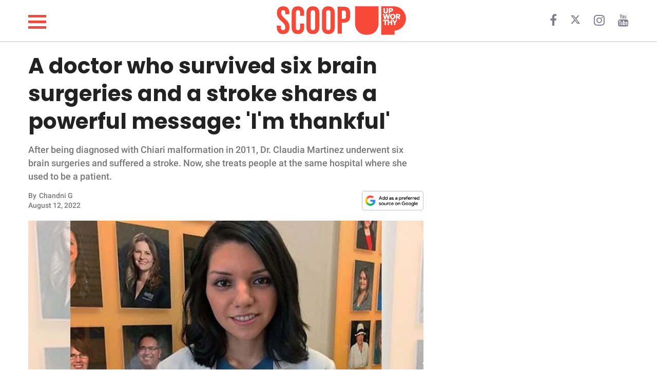

--- FILE ---
content_type: text/plain; charset=utf-8
request_url: https://ads.adthrive.com/http-api/cv2
body_size: 5121
content:
{"om":["-Cu7eRsD_do","07qjzu81","0eitjoxn","0g8i9uvz","0iyi1awv","0p298ycs8g7","0qkgm1m4","0qqb9a98","0sm4lr19","0v9iqcb6","0y4hf6zu","1","1011_302_56233481","1011_302_56233570","1011_302_56527955","1011_302_56862082","1011_302_56862491","1011_302_56924008","1011_302_56982182","1011_302_56982225","1011_302_56982418","1011_302_57035135","1011_302_57035315","1011_74_18364134","1028_8739738","10ua7afe","11142692","11509227","1162AC86ADP1891/85362","1162AC86ADP1891/85363","11896988","11tnq0x7","12010080","12010084","12010088","12168663","12169133","12171164","12171239","12176509","12181287","124843_10","124844_24","124848_8","124853_8","12850756","1453468","1463327","16_553781814","16_564549740","17_24766984","17_24794123","17x0742b","1h2987yhpl7","1h7yhpl7","1kpkdyg3","1qycnxb6","1szmtd70","206_503677","2132:45327624","2132:46038615","2132:46038653","2132:46039513","2179:578606630524081767","2179:587972454577294590","2249:512188092","2249:553779915","2249:553781814","2249:650628516","2249:696523934","2307:0llgkye7","2307:0njqsnrz","2307:286bn7o6","2307:3d4r29fd","2307:3v2n6fcp","2307:4etfwvf1","2307:4jvxy62x","2307:66r1jy9h","2307:6q6gnywp","2307:7uqs49qv","2307:7xb3th35","2307:8orkh93v","2307:9925w9vu","2307:9ckgjh5j","2307:9i2ttdsc","2307:a7wye4jw","2307:a8beztgq","2307:a90208mb","2307:b5idbd4d","2307:c1hsjx06","2307:d8lb4cac","2307:dsugp5th","2307:f3tdw9f3","2307:f8e4ig0n","2307:g749lgab","2307:gjej01ec","2307:h4ri05oz","2307:h9hxhm9h","2307:hfqgqvcv","2307:hn3eanl8","2307:icajkkn0","2307:innyfbu3","2307:ixnblmho","2307:kbu6vdml","2307:kffk9cs8","2307:lxoi65lp","2307:lym1wdwi","2307:o4v8lu9d","2307:of0pnoue","2307:of8dd9pr","2307:pi9dvb89","2307:plth4l1a","2307:q1a81kuj","2307:r0u09phz","2307:rk5pkdan","2307:s400875z","2307:s4s41bit","2307:thi4ww4t","2307:tty470r7","2307:u30fsj32","2307:u4atmpu4","2307:wdpqcqr6","2307:x7xpgcfc","2307:xc88kxs9","2307:y96tvrmt","2307:yass8yy7","2307:z2zvrgyz","2307:zjn6yvkc","23t9uf9c","2409_25495_176_CR52178316","2409_25495_176_CR52240039","2409_25495_176_CR52240052","24xairda","25","25048614","25_87z6cimm","25_oz31jrd0","2662_200562_8166427","2662_200562_8168520","2662_200562_T26329948","2662_255125_8179289","2676:80207597","2676:85402272","2676:85402401","2676:85702013","2676:85987450","2676:86082998","2676:86434325","2676:86683890","2676:86690088","2676:86739499","2676:86739509","2676:86739702","2676:86739704","2676:86948393","2715_9888_542192","2715_9888_558240","29414696","2974:8168473","2_206_554470","2_206_554471","2pu0gomp","2v4qwpp9","2vx824el","3018/7d9f2aa7bd3d5093dd2f5f97a1b342e1","3018/fb57d03d77cfaf0bdbd8e84f554c447b","30583865","308_125203_20","31809564","32j56hnc","33603859","33605181","33605403","33605623","33637455","34182009","34379117","3490:CR52223710","35753418","3646_185414_T26335189","3646_185414_T26469802","3658_104709_5o763de9","3658_104709_s400875z","3658_136236_hn3eanl8","3658_15034_lym1wdwi","3658_15078_revf1erj","3658_15106_u4atmpu4","3658_18008_h4ri05oz","3658_203382_f3tdw9f3","3658_203382_z2zvrgyz","3658_67113_77gj3an4","3658_67113_8linfb0q","3658_87799_kbu6vdml","3658_93957_T26479487","3745kao5","375227988","381513943572","38495746","39364467","395389984","3LMBEkP-wis","3a7sb5xc","3c5dkic6","3v2n6fcp","3yq234cm","3yuxoojp","409_226332","409_226336","409_227223","409_228358","409_228370","409_228380","42231835","42tyd08u","43016516","43919984","43919985","43a7ptxe","44629254","458901553568","45999649","46_12168663","481703827","485027845327","48700649","487951","49123013","4bzcxdwk","4ghpg1az","4mmcjpc4","4qks9viz","503677","51372397","51372434","52032057","52787751","5316_1685752_9122b399-49be-47cf-ac97-7588e75c9369","5316_1685752_a0780d94-47f1-41d9-812b-138553be12ec","53v6aquw","54779873","5504:203525","5504:203529","5510:3a7sb5xc","5510:bb6qv9bt","5510:cymho2zs","5510:h4ri05oz","5510:pefxr7k2","5510:quk7w53j","5510:r6vl3f1t","5510:u46a17bg","5510:u4atmpu4","5510:ujl9wsn7","5510:w31aqin2","5510:ycxmeyu6","5532:553781814","55344524","554462","557_409_216396","557_409_220139","557_409_220169","557_409_220344","557_409_223589","557_409_228356","557_409_235268","558_93_0sm4lr19","558_93_1h7yhpl7","558_93_4fk9nxse","558_93_lym1wdwi","558_93_oj70mowv","558_93_u4atmpu4","560_74_18236273","56341213","564549740","56635908","56635955","56824595","576777115309199355","59873208","59873224","59873227","59873231","5989_84349_553781220","5sfc9ja1","60146355","60157596","60168533","60168597","60415630","60485583","605367461","605367462","605367465","60638194","60708782","61444664","618576351","61881619","618876699","618980679","61900466","619089559","61916211","61916223","61916225","61916229","61932920","61932933","62187798","6226508011","6226527055","6226534257","62686725","627225143","627309156","627309159","627506494","628015148","628086965","628153053","628222860","628223277","628360579","628360582","628444259","628444349","628444433","628444439","628456310","628456379","628456382","628456403","628622163","628622166","628622172","628622178","628622241","628622244","628622250","628683371","628687043","628687157","628687460","628687463","628803013","628841673","629007394","629009180","629167998","629168001","629168010","629168565","629171196","629171202","62947620","630928655","63132637","6365_61796_742174851279","6365_61796_784844652399","6365_61796_784844653116","6365_61796_784880169532","6365_61796_784880263591","6365_61796_784880274955","6365_61796_784880275657","6365_61796_785326944429","6365_61796_787899938824","6365_61796_790703534138","6365_61796_790703534141","6365_61796_791179315429","6365_61796_794351793759","63barbg1","6547_67916_3Bf00nSrWlVJfO0SgkSL","6547_67916_FEuvljIr4O0wIDMvSJw4","6547_67916_KWZZOJzyuE6c9q6VBcHD","659216891404","659713728691","680_99480_700109389","690_99485_1610326628","697189861","697189999","697525780","697876997","6ejtrnf9","6mrds7pc","6pamm6b8","6q6gnywp","6zt4aowl","700109389","703624638","704889081","705115523","705555311","705555329","706892500","707166648","708716458","708727053","732421398132","7354_111700_86509222","7354_138543_79515086","7414_121891_5875727","74243_74_18364017","74243_74_18364062","74243_74_18364087","74243_74_18364134","74243_74_18364241","74243_74_18443714","74wv3qdx","754085118673","77gj3an4","787423891910","794109848040","794351835561","7969_149355_42375961","7969_149355_45327624","7969_149355_45999649","7cmeqmw8","7mp6p94c","7ok1o7xx","7qevw67b","7qkajqck","7rj1j7l8","7sf7w6kh","7x298b3th35","7xb3th35","7yz8chnz","8152859","8152878","8152879","8160967","8166427","8168539","8193073","8193078","82133859","83448059","84805497","86088019","86470625","86509229","86861999","86888318","8968064","8b5u826e","8linfb0q","8orkh93v","8ul426rx","9010/6d6f4081f445bfe6dd30563fe3476ab4","9057/0328842c8f1d017570ede5c97267f40d","9057/211d1f0fa71d1a58cabee51f2180e38f","9057/37a3ff30354283181bfb9fb2ec2f8f75","9057/b232bee09e318349723e6bde72381ba0","97_8193073","97_8193078","9925w9vu","9cv2cppz","9d5f8vic","9i2ttdsc","9krcxphu","NplsJAxRH1w","QSrKwUxdows","a24l6iop","a3ts2hcp","a566o9hb","a7wye4jw","a8beztgq","a90208mb","aac0dd19-e7ec-43ac-93fb-e6349e44aab3","aevb5kib","af9kspoi","arkbrnjf","ascierwp","axihqhfq","axw5pt53","b39rnvp2","b5idbd4d","b90cwbcd","bb6qv9bt","bbmp7y9z","bc5edztw","bodqfosc","bpecuyjx","c0mw623r","c1hsjx06","c25t9p0u","c7z0h277","ce17a6ey","ckaxy2zm","cr-2azmi2ttu9vd","cr-2azmi2ttuatj","cr-2azmi2ttubwe","cr-2azmi2ttubxe","cr-5mos7yyau9vd","cr-6ovjht2eubxe","cr-96xuyi3uu9xg","cr-98q0xf2yubqk","cr-Bitc7n_p9iw__vat__49i_k_6v6_h_jce2vj5h_buspHgokm","cr-aaqt0kzrubwj","cr-aaw20e2pubwj","cr-f6puwm2w27tf1","cr-f6puwm2x27tf1","cr-fib7mzvxubxe","cr-g7ywwk2qvft","cr-g7ywwk5qvft","cr-g7ywwk7qvft","cr-ghun4f53uatj","cr-q3xo02ccuatj","cr-rd70oyxguatj","ct0wxkj7","cuudl2xr","cymho2zs","d02sgs5o","d03uoroo","de66hk0y","dsugp5th","dxfpbb3p","e1an7fls","e2ti0ucc","eal0nev6","edkk1gna","ekck35lf","eqbvsedt","exgmab74","extremereach_creative_76559239","ey8vsnzk","f3craufm","f3h9fqou","f3tdw9f3","f5fbd9dc-ce7f-4552-b721-e030c1be5e19","f79wd14t","f8e4ig0n","fef79a3b-ba30-4753-b605-07374bd024ac","fleb9ndb","fpbj0p83","fqsh3oko","fyg1kcsx","g1cx0n31","g29thswx","g2ozgyf2","g749lgab","gjej01ec","h1m1w12p","heb21q1u","hffavbt7","hfqgqvcv","hi8dd2jh","hn3eanl8","hu52wf5i","hxxrc6st","hya8dpaz","hzqgol41","i2aglcoy","i35hdrxv","i92980isgt0","i9hhk5j7","iaqttatc","icajkkn0","ipnvu7pa","iu5svso2","ixnblmho","j39smngx","jfy9255s","jk789oih","jrfer6hn","jsy1a3jk","k2xfz54q","kbu6vdml","kk5768bd","knoebx5v","l2pqjr4b","l4p5cwls","l5x3df1q","l9xck988","lc1wx7d6","lc408s2k","ll77hviy","lxlnailk","lym1wdwi","m4xt6ckm","muvxy961","n1nubick","n3egwnq7","n8w0plts","nx53afwv","o6aixi0z","o79rfir1","of8dd9pr","on4c2e72","oz31jrd0","p0z6d8nt","p3lqbugu","pagvt0pd","pefxr7k2","pkydekxi","pl298th4l1a","plth4l1a","pm9dmfkk","ppn03peq","q9plh3qd","qaoxvuy4","qqj2iqh7","qqvgscdx","qt09ii59","quspexj2","qxyinqse","r0u09phz","r3co354x","rk5pkdan","rnvjtx7r","rtxq1ut9","s400875z","s4s41bit","sq2983uu9ln","ssnofwh5","t7d69r6a","ti0s3bz3","tlusdynu","u1jb75sm","u30fsj32","u32980fsj32","u46a17bg","u4atmpu4","u8px4ucu","utberk8n","uthpc18j","uuw0t8q6","uzthl5tz","v705kko8","vcM8rpv0JNE","vdcb5d4i","vdpy7l2e","vnc30v3n","w29yu4s2","w31aqin2","w3ez2pdd","w6tr7aaj","wih2rdv3","wvuhrb6o","wxfnrapl","wy75flx2","x420t9me","xcz964hp","xgjdt26g","xgzzblzl","xies7jcx","xncaqh7c","xszg0ebh","xtxa8s2d","y141rtv6","y99sxfwt","ya949d2z","yass8yy7","ygmhp6c6","ygwxiaon","yi6qlg3p","ylz2n35t","ymlqngxd","z0t9f1cw","z2zvrgyz","zep75yl2","zsvdh1xi","zv298imi39d","zw6jpag6","zwk242hn","zznndanq","7979132","7979135"],"pmp":[],"adomains":["123notices.com","1md.org","about.bugmd.com","acelauncher.com","adameve.com","akusoli.com","allyspin.com","askanexpertonline.com","atomapplications.com","bassbet.com","betsson.gr","biz-zone.co","bizreach.jp","braverx.com","bubbleroom.se","bugmd.com","buydrcleanspray.com","byrna.com","capitaloneshopping.com","clarifion.com","combatironapparel.com","controlcase.com","convertwithwave.com","cotosen.com","countingmypennies.com","cratedb.com","croisieurope.be","cs.money","dallasnews.com","definition.org","derila-ergo.com","dhgate.com","dhs.gov","displate.com","easyprint.app","easyrecipefinder.co","fabpop.net","familynow.club","fla-keys.com","folkaly.com","g123.jp","gameswaka.com","getbugmd.com","getconsumerchoice.com","getcubbie.com","gowavebrowser.co","gowdr.com","gransino.com","grosvenorcasinos.com","guard.io","hero-wars.com","holts.com","instantbuzz.net","itsmanual.com","jackpotcitycasino.com","justanswer.com","justanswer.es","la-date.com","lightinthebox.com","liverrenew.com","local.com","lovehoney.com","lulutox.com","lymphsystemsupport.com","manualsdirectory.org","meccabingo.com","medimops.de","mensdrivingforce.com","millioner.com","miniretornaveis.com","mobiplus.me","myiq.com","national-lottery.co.uk","naturalhealthreports.net","nbliver360.com","nikke-global.com","nordicspirit.co.uk","nuubu.com","onlinemanualspdf.co","original-play.com","outliermodel.com","paperela.com","paradisestays.site","parasiterelief.com","peta.org","photoshelter.com","plannedparenthood.org","playvod-za.com","printeasilyapp.com","printwithwave.com","profitor.com","quicklearnx.com","quickrecipehub.com","rakuten-sec.co.jp","rangeusa.com","refinancegold.com","robocat.com","royalcaribbean.com","saba.com.mx","shift.com","simple.life","spinbara.com","systeme.io","taboola.com","tackenberg.de","temu.com","tenfactorialrocks.com","theoceanac.com","topaipick.com","totaladblock.com","usconcealedcarry.com","vagisil.com","vegashero.com","vegogarden.com","veryfast.io","viewmanuals.com","viewrecipe.net","votervoice.net","vuse.com","wavebrowser.co","wavebrowserpro.com","weareplannedparenthood.org","xiaflex.com","yourchamilia.com"]}